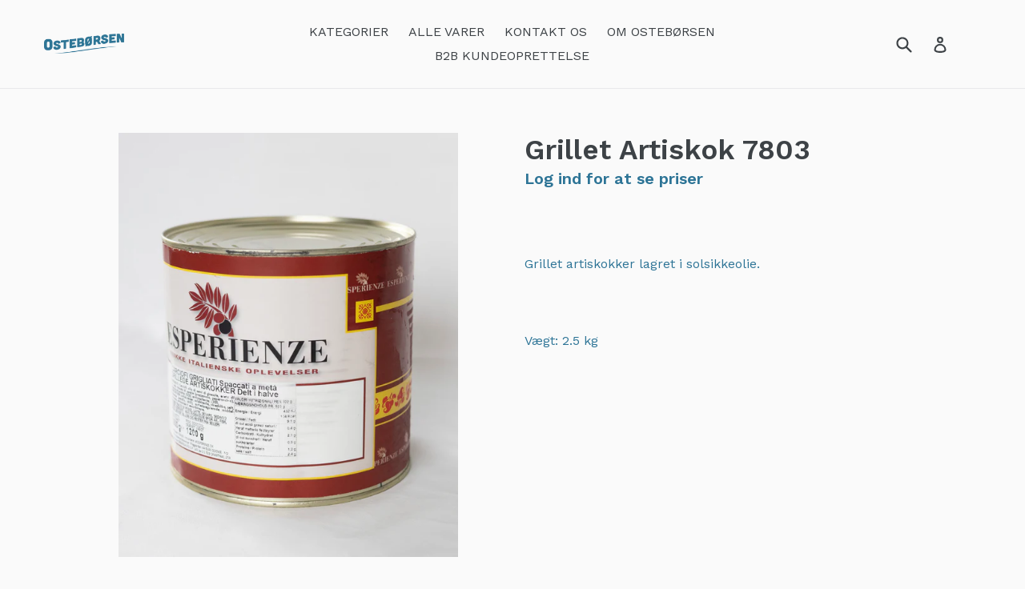

--- FILE ---
content_type: text/html; charset=utf-8
request_url: https://osteborsen-b2b.dk/products/grillet-artiskok
body_size: 13959
content:
<!doctype html>
<!--[if IE 9]> <html class="ie9 no-js" lang="da"> <![endif]-->
<!--[if (gt IE 9)|!(IE)]><!--> <html class="no-js" lang="da"> <!--<![endif]-->
<head>
  <meta charset="utf-8">
  <meta http-equiv="X-UA-Compatible" content="IE=edge,chrome=1">
  <meta name="viewport" content="width=device-width,initial-scale=1">
  <meta name="theme-color" content="#2d7496">
  <link rel="canonical" href="https://osteborsen-b2b.dk/products/grillet-artiskok">
  

  
  <title>
    Grillet Artiskok
    
    
    
      &ndash; osteborsen.b2b
    
  </title>

  
    <meta name="description" content="Grillet artiskokker lagret i solsikkeolie.">
  

  <!-- /snippets/social-meta-tags.liquid -->




<meta property="og:site_name" content="osteborsen.b2b">
<meta property="og:url" content="https://osteborsen-b2b.dk/products/grillet-artiskok">
<meta property="og:title" content="Grillet Artiskok">
<meta property="og:type" content="product">
<meta property="og:description" content="Grillet artiskokker lagret i solsikkeolie.">

  <meta property="og:price:amount" content="362,95">
  <meta property="og:price:currency" content="DKK">

<meta property="og:image" content="http://osteborsen-b2b.dk/cdn/shop/files/7803_1200x1200.jpg?v=1694779988">
<meta property="og:image:secure_url" content="https://osteborsen-b2b.dk/cdn/shop/files/7803_1200x1200.jpg?v=1694779988">


<meta name="twitter:card" content="summary_large_image">
<meta name="twitter:title" content="Grillet Artiskok">
<meta name="twitter:description" content="Grillet artiskokker lagret i solsikkeolie.">


  <link href="//osteborsen-b2b.dk/cdn/shop/t/2/assets/theme.scss.css?v=125016479394493441621709371806" rel="stylesheet" type="text/css" media="all" />
  <link href="//osteborsen-b2b.dk/cdn/shop/t/2/assets/custom.css?v=140577791470905754931709371809" rel="stylesheet" type="text/css" media="all" />
  

  <link href="//fonts.googleapis.com/css?family=Work+Sans:400,700" rel="stylesheet" type="text/css" media="all" />


  

    <link href="//fonts.googleapis.com/css?family=Work+Sans:600" rel="stylesheet" type="text/css" media="all" />
  



  <script>
    var theme = {
      strings: {
        addToCart: "Tilføj til kurv",
        soldOut: "Udsolgt",
        unavailable: "Ikke tilgængelig",
        showMore: "",
        showLess: "",
        addressError: "",
        addressNoResults: "",
        addressQueryLimit: "",
        authError: ""
      },
      moneyFormat: "{{amount_with_comma_separator}} kr"
    }

    document.documentElement.className = document.documentElement.className.replace('no-js', 'js');
  </script>

  <!--[if (lte IE 9) ]><script src="//osteborsen-b2b.dk/cdn/shop/t/2/assets/match-media.min.js?v=22265819453975888031674193326" type="text/javascript"></script><![endif]-->

  

  <!--[if (gt IE 9)|!(IE)]><!--><script src="//osteborsen-b2b.dk/cdn/shop/t/2/assets/lazysizes.js?v=68441465964607740661674193326" async="async"></script><!--<![endif]-->
  <!--[if lte IE 9]><script src="//osteborsen-b2b.dk/cdn/shop/t/2/assets/lazysizes.min.js?v=781"></script><![endif]-->

  <!--[if (gt IE 9)|!(IE)]><!--><script src="//osteborsen-b2b.dk/cdn/shop/t/2/assets/vendor.js?v=136118274122071307521674193326" defer="defer"></script><!--<![endif]-->
  <!--[if lte IE 9]><script src="//osteborsen-b2b.dk/cdn/shop/t/2/assets/vendor.js?v=136118274122071307521674193326"></script><![endif]-->

  <!--[if (gt IE 9)|!(IE)]><!--><script src="//osteborsen-b2b.dk/cdn/shop/t/2/assets/theme.js?v=136810016436450643991709371809" defer="defer"></script><!--<![endif]-->
  <!--[if lte IE 9]><script src="//osteborsen-b2b.dk/cdn/shop/t/2/assets/theme.js?v=136810016436450643991709371809"></script><![endif]-->

  <script>window.performance && window.performance.mark && window.performance.mark('shopify.content_for_header.start');</script><meta id="shopify-digital-wallet" name="shopify-digital-wallet" content="/1327235127/digital_wallets/dialog">
<link rel="alternate" type="application/json+oembed" href="https://osteborsen-b2b.dk/products/grillet-artiskok.oembed">
<script async="async" src="/checkouts/internal/preloads.js?locale=da-DK"></script>
<script id="shopify-features" type="application/json">{"accessToken":"5c0fc9565e9982972591844fdbede7aa","betas":["rich-media-storefront-analytics"],"domain":"osteborsen-b2b.dk","predictiveSearch":true,"shopId":1327235127,"locale":"da"}</script>
<script>var Shopify = Shopify || {};
Shopify.shop = "osteborsen-b2b.myshopify.com";
Shopify.locale = "da";
Shopify.currency = {"active":"DKK","rate":"1.0"};
Shopify.country = "DK";
Shopify.theme = {"name":"Debut -- WPD","id":122123223126,"schema_name":"Debut","schema_version":"2.3.0","theme_store_id":796,"role":"main"};
Shopify.theme.handle = "null";
Shopify.theme.style = {"id":null,"handle":null};
Shopify.cdnHost = "osteborsen-b2b.dk/cdn";
Shopify.routes = Shopify.routes || {};
Shopify.routes.root = "/";</script>
<script type="module">!function(o){(o.Shopify=o.Shopify||{}).modules=!0}(window);</script>
<script>!function(o){function n(){var o=[];function n(){o.push(Array.prototype.slice.apply(arguments))}return n.q=o,n}var t=o.Shopify=o.Shopify||{};t.loadFeatures=n(),t.autoloadFeatures=n()}(window);</script>
<script id="shop-js-analytics" type="application/json">{"pageType":"product"}</script>
<script defer="defer" async type="module" src="//osteborsen-b2b.dk/cdn/shopifycloud/shop-js/modules/v2/client.init-shop-cart-sync_ByjAFD2B.da.esm.js"></script>
<script defer="defer" async type="module" src="//osteborsen-b2b.dk/cdn/shopifycloud/shop-js/modules/v2/chunk.common_D-UimmQe.esm.js"></script>
<script defer="defer" async type="module" src="//osteborsen-b2b.dk/cdn/shopifycloud/shop-js/modules/v2/chunk.modal_C_zrfWbZ.esm.js"></script>
<script type="module">
  await import("//osteborsen-b2b.dk/cdn/shopifycloud/shop-js/modules/v2/client.init-shop-cart-sync_ByjAFD2B.da.esm.js");
await import("//osteborsen-b2b.dk/cdn/shopifycloud/shop-js/modules/v2/chunk.common_D-UimmQe.esm.js");
await import("//osteborsen-b2b.dk/cdn/shopifycloud/shop-js/modules/v2/chunk.modal_C_zrfWbZ.esm.js");

  window.Shopify.SignInWithShop?.initShopCartSync?.({"fedCMEnabled":true,"windoidEnabled":true});

</script>
<script>(function() {
  var isLoaded = false;
  function asyncLoad() {
    if (isLoaded) return;
    isLoaded = true;
    var urls = ["https:\/\/chimpstatic.com\/mcjs-connected\/js\/users\/cd92c25fbdaa6727d064e24b7\/b90daccb02a223940019ee5ed.js?shop=osteborsen-b2b.myshopify.com"];
    for (var i = 0; i < urls.length; i++) {
      var s = document.createElement('script');
      s.type = 'text/javascript';
      s.async = true;
      s.src = urls[i];
      var x = document.getElementsByTagName('script')[0];
      x.parentNode.insertBefore(s, x);
    }
  };
  if(window.attachEvent) {
    window.attachEvent('onload', asyncLoad);
  } else {
    window.addEventListener('load', asyncLoad, false);
  }
})();</script>
<script id="__st">var __st={"a":1327235127,"offset":3600,"reqid":"852c7e8d-eec4-47be-9299-38e71063a6f8-1769307023","pageurl":"osteborsen-b2b.dk\/products\/grillet-artiskok","u":"4cec13b26ee3","p":"product","rtyp":"product","rid":6840936890454};</script>
<script>window.ShopifyPaypalV4VisibilityTracking = true;</script>
<script id="captcha-bootstrap">!function(){'use strict';const t='contact',e='account',n='new_comment',o=[[t,t],['blogs',n],['comments',n],[t,'customer']],c=[[e,'customer_login'],[e,'guest_login'],[e,'recover_customer_password'],[e,'create_customer']],r=t=>t.map((([t,e])=>`form[action*='/${t}']:not([data-nocaptcha='true']) input[name='form_type'][value='${e}']`)).join(','),a=t=>()=>t?[...document.querySelectorAll(t)].map((t=>t.form)):[];function s(){const t=[...o],e=r(t);return a(e)}const i='password',u='form_key',d=['recaptcha-v3-token','g-recaptcha-response','h-captcha-response',i],f=()=>{try{return window.sessionStorage}catch{return}},m='__shopify_v',_=t=>t.elements[u];function p(t,e,n=!1){try{const o=window.sessionStorage,c=JSON.parse(o.getItem(e)),{data:r}=function(t){const{data:e,action:n}=t;return t[m]||n?{data:e,action:n}:{data:t,action:n}}(c);for(const[e,n]of Object.entries(r))t.elements[e]&&(t.elements[e].value=n);n&&o.removeItem(e)}catch(o){console.error('form repopulation failed',{error:o})}}const l='form_type',E='cptcha';function T(t){t.dataset[E]=!0}const w=window,h=w.document,L='Shopify',v='ce_forms',y='captcha';let A=!1;((t,e)=>{const n=(g='f06e6c50-85a8-45c8-87d0-21a2b65856fe',I='https://cdn.shopify.com/shopifycloud/storefront-forms-hcaptcha/ce_storefront_forms_captcha_hcaptcha.v1.5.2.iife.js',D={infoText:'Beskyttet af hCaptcha',privacyText:'Beskyttelse af persondata',termsText:'Vilkår'},(t,e,n)=>{const o=w[L][v],c=o.bindForm;if(c)return c(t,g,e,D).then(n);var r;o.q.push([[t,g,e,D],n]),r=I,A||(h.body.append(Object.assign(h.createElement('script'),{id:'captcha-provider',async:!0,src:r})),A=!0)});var g,I,D;w[L]=w[L]||{},w[L][v]=w[L][v]||{},w[L][v].q=[],w[L][y]=w[L][y]||{},w[L][y].protect=function(t,e){n(t,void 0,e),T(t)},Object.freeze(w[L][y]),function(t,e,n,w,h,L){const[v,y,A,g]=function(t,e,n){const i=e?o:[],u=t?c:[],d=[...i,...u],f=r(d),m=r(i),_=r(d.filter((([t,e])=>n.includes(e))));return[a(f),a(m),a(_),s()]}(w,h,L),I=t=>{const e=t.target;return e instanceof HTMLFormElement?e:e&&e.form},D=t=>v().includes(t);t.addEventListener('submit',(t=>{const e=I(t);if(!e)return;const n=D(e)&&!e.dataset.hcaptchaBound&&!e.dataset.recaptchaBound,o=_(e),c=g().includes(e)&&(!o||!o.value);(n||c)&&t.preventDefault(),c&&!n&&(function(t){try{if(!f())return;!function(t){const e=f();if(!e)return;const n=_(t);if(!n)return;const o=n.value;o&&e.removeItem(o)}(t);const e=Array.from(Array(32),(()=>Math.random().toString(36)[2])).join('');!function(t,e){_(t)||t.append(Object.assign(document.createElement('input'),{type:'hidden',name:u})),t.elements[u].value=e}(t,e),function(t,e){const n=f();if(!n)return;const o=[...t.querySelectorAll(`input[type='${i}']`)].map((({name:t})=>t)),c=[...d,...o],r={};for(const[a,s]of new FormData(t).entries())c.includes(a)||(r[a]=s);n.setItem(e,JSON.stringify({[m]:1,action:t.action,data:r}))}(t,e)}catch(e){console.error('failed to persist form',e)}}(e),e.submit())}));const S=(t,e)=>{t&&!t.dataset[E]&&(n(t,e.some((e=>e===t))),T(t))};for(const o of['focusin','change'])t.addEventListener(o,(t=>{const e=I(t);D(e)&&S(e,y())}));const B=e.get('form_key'),M=e.get(l),P=B&&M;t.addEventListener('DOMContentLoaded',(()=>{const t=y();if(P)for(const e of t)e.elements[l].value===M&&p(e,B);[...new Set([...A(),...v().filter((t=>'true'===t.dataset.shopifyCaptcha))])].forEach((e=>S(e,t)))}))}(h,new URLSearchParams(w.location.search),n,t,e,['guest_login'])})(!0,!0)}();</script>
<script integrity="sha256-4kQ18oKyAcykRKYeNunJcIwy7WH5gtpwJnB7kiuLZ1E=" data-source-attribution="shopify.loadfeatures" defer="defer" src="//osteborsen-b2b.dk/cdn/shopifycloud/storefront/assets/storefront/load_feature-a0a9edcb.js" crossorigin="anonymous"></script>
<script data-source-attribution="shopify.dynamic_checkout.dynamic.init">var Shopify=Shopify||{};Shopify.PaymentButton=Shopify.PaymentButton||{isStorefrontPortableWallets:!0,init:function(){window.Shopify.PaymentButton.init=function(){};var t=document.createElement("script");t.src="https://osteborsen-b2b.dk/cdn/shopifycloud/portable-wallets/latest/portable-wallets.da.js",t.type="module",document.head.appendChild(t)}};
</script>
<script data-source-attribution="shopify.dynamic_checkout.buyer_consent">
  function portableWalletsHideBuyerConsent(e){var t=document.getElementById("shopify-buyer-consent"),n=document.getElementById("shopify-subscription-policy-button");t&&n&&(t.classList.add("hidden"),t.setAttribute("aria-hidden","true"),n.removeEventListener("click",e))}function portableWalletsShowBuyerConsent(e){var t=document.getElementById("shopify-buyer-consent"),n=document.getElementById("shopify-subscription-policy-button");t&&n&&(t.classList.remove("hidden"),t.removeAttribute("aria-hidden"),n.addEventListener("click",e))}window.Shopify?.PaymentButton&&(window.Shopify.PaymentButton.hideBuyerConsent=portableWalletsHideBuyerConsent,window.Shopify.PaymentButton.showBuyerConsent=portableWalletsShowBuyerConsent);
</script>
<script data-source-attribution="shopify.dynamic_checkout.cart.bootstrap">document.addEventListener("DOMContentLoaded",(function(){function t(){return document.querySelector("shopify-accelerated-checkout-cart, shopify-accelerated-checkout")}if(t())Shopify.PaymentButton.init();else{new MutationObserver((function(e,n){t()&&(Shopify.PaymentButton.init(),n.disconnect())})).observe(document.body,{childList:!0,subtree:!0})}}));
</script>

<script>window.performance && window.performance.mark && window.performance.mark('shopify.content_for_header.end');</script>
<link href="https://monorail-edge.shopifysvc.com" rel="dns-prefetch">
<script>(function(){if ("sendBeacon" in navigator && "performance" in window) {try {var session_token_from_headers = performance.getEntriesByType('navigation')[0].serverTiming.find(x => x.name == '_s').description;} catch {var session_token_from_headers = undefined;}var session_cookie_matches = document.cookie.match(/_shopify_s=([^;]*)/);var session_token_from_cookie = session_cookie_matches && session_cookie_matches.length === 2 ? session_cookie_matches[1] : "";var session_token = session_token_from_headers || session_token_from_cookie || "";function handle_abandonment_event(e) {var entries = performance.getEntries().filter(function(entry) {return /monorail-edge.shopifysvc.com/.test(entry.name);});if (!window.abandonment_tracked && entries.length === 0) {window.abandonment_tracked = true;var currentMs = Date.now();var navigation_start = performance.timing.navigationStart;var payload = {shop_id: 1327235127,url: window.location.href,navigation_start,duration: currentMs - navigation_start,session_token,page_type: "product"};window.navigator.sendBeacon("https://monorail-edge.shopifysvc.com/v1/produce", JSON.stringify({schema_id: "online_store_buyer_site_abandonment/1.1",payload: payload,metadata: {event_created_at_ms: currentMs,event_sent_at_ms: currentMs}}));}}window.addEventListener('pagehide', handle_abandonment_event);}}());</script>
<script id="web-pixels-manager-setup">(function e(e,d,r,n,o){if(void 0===o&&(o={}),!Boolean(null===(a=null===(i=window.Shopify)||void 0===i?void 0:i.analytics)||void 0===a?void 0:a.replayQueue)){var i,a;window.Shopify=window.Shopify||{};var t=window.Shopify;t.analytics=t.analytics||{};var s=t.analytics;s.replayQueue=[],s.publish=function(e,d,r){return s.replayQueue.push([e,d,r]),!0};try{self.performance.mark("wpm:start")}catch(e){}var l=function(){var e={modern:/Edge?\/(1{2}[4-9]|1[2-9]\d|[2-9]\d{2}|\d{4,})\.\d+(\.\d+|)|Firefox\/(1{2}[4-9]|1[2-9]\d|[2-9]\d{2}|\d{4,})\.\d+(\.\d+|)|Chrom(ium|e)\/(9{2}|\d{3,})\.\d+(\.\d+|)|(Maci|X1{2}).+ Version\/(15\.\d+|(1[6-9]|[2-9]\d|\d{3,})\.\d+)([,.]\d+|)( \(\w+\)|)( Mobile\/\w+|) Safari\/|Chrome.+OPR\/(9{2}|\d{3,})\.\d+\.\d+|(CPU[ +]OS|iPhone[ +]OS|CPU[ +]iPhone|CPU IPhone OS|CPU iPad OS)[ +]+(15[._]\d+|(1[6-9]|[2-9]\d|\d{3,})[._]\d+)([._]\d+|)|Android:?[ /-](13[3-9]|1[4-9]\d|[2-9]\d{2}|\d{4,})(\.\d+|)(\.\d+|)|Android.+Firefox\/(13[5-9]|1[4-9]\d|[2-9]\d{2}|\d{4,})\.\d+(\.\d+|)|Android.+Chrom(ium|e)\/(13[3-9]|1[4-9]\d|[2-9]\d{2}|\d{4,})\.\d+(\.\d+|)|SamsungBrowser\/([2-9]\d|\d{3,})\.\d+/,legacy:/Edge?\/(1[6-9]|[2-9]\d|\d{3,})\.\d+(\.\d+|)|Firefox\/(5[4-9]|[6-9]\d|\d{3,})\.\d+(\.\d+|)|Chrom(ium|e)\/(5[1-9]|[6-9]\d|\d{3,})\.\d+(\.\d+|)([\d.]+$|.*Safari\/(?![\d.]+ Edge\/[\d.]+$))|(Maci|X1{2}).+ Version\/(10\.\d+|(1[1-9]|[2-9]\d|\d{3,})\.\d+)([,.]\d+|)( \(\w+\)|)( Mobile\/\w+|) Safari\/|Chrome.+OPR\/(3[89]|[4-9]\d|\d{3,})\.\d+\.\d+|(CPU[ +]OS|iPhone[ +]OS|CPU[ +]iPhone|CPU IPhone OS|CPU iPad OS)[ +]+(10[._]\d+|(1[1-9]|[2-9]\d|\d{3,})[._]\d+)([._]\d+|)|Android:?[ /-](13[3-9]|1[4-9]\d|[2-9]\d{2}|\d{4,})(\.\d+|)(\.\d+|)|Mobile Safari.+OPR\/([89]\d|\d{3,})\.\d+\.\d+|Android.+Firefox\/(13[5-9]|1[4-9]\d|[2-9]\d{2}|\d{4,})\.\d+(\.\d+|)|Android.+Chrom(ium|e)\/(13[3-9]|1[4-9]\d|[2-9]\d{2}|\d{4,})\.\d+(\.\d+|)|Android.+(UC? ?Browser|UCWEB|U3)[ /]?(15\.([5-9]|\d{2,})|(1[6-9]|[2-9]\d|\d{3,})\.\d+)\.\d+|SamsungBrowser\/(5\.\d+|([6-9]|\d{2,})\.\d+)|Android.+MQ{2}Browser\/(14(\.(9|\d{2,})|)|(1[5-9]|[2-9]\d|\d{3,})(\.\d+|))(\.\d+|)|K[Aa][Ii]OS\/(3\.\d+|([4-9]|\d{2,})\.\d+)(\.\d+|)/},d=e.modern,r=e.legacy,n=navigator.userAgent;return n.match(d)?"modern":n.match(r)?"legacy":"unknown"}(),u="modern"===l?"modern":"legacy",c=(null!=n?n:{modern:"",legacy:""})[u],f=function(e){return[e.baseUrl,"/wpm","/b",e.hashVersion,"modern"===e.buildTarget?"m":"l",".js"].join("")}({baseUrl:d,hashVersion:r,buildTarget:u}),m=function(e){var d=e.version,r=e.bundleTarget,n=e.surface,o=e.pageUrl,i=e.monorailEndpoint;return{emit:function(e){var a=e.status,t=e.errorMsg,s=(new Date).getTime(),l=JSON.stringify({metadata:{event_sent_at_ms:s},events:[{schema_id:"web_pixels_manager_load/3.1",payload:{version:d,bundle_target:r,page_url:o,status:a,surface:n,error_msg:t},metadata:{event_created_at_ms:s}}]});if(!i)return console&&console.warn&&console.warn("[Web Pixels Manager] No Monorail endpoint provided, skipping logging."),!1;try{return self.navigator.sendBeacon.bind(self.navigator)(i,l)}catch(e){}var u=new XMLHttpRequest;try{return u.open("POST",i,!0),u.setRequestHeader("Content-Type","text/plain"),u.send(l),!0}catch(e){return console&&console.warn&&console.warn("[Web Pixels Manager] Got an unhandled error while logging to Monorail."),!1}}}}({version:r,bundleTarget:l,surface:e.surface,pageUrl:self.location.href,monorailEndpoint:e.monorailEndpoint});try{o.browserTarget=l,function(e){var d=e.src,r=e.async,n=void 0===r||r,o=e.onload,i=e.onerror,a=e.sri,t=e.scriptDataAttributes,s=void 0===t?{}:t,l=document.createElement("script"),u=document.querySelector("head"),c=document.querySelector("body");if(l.async=n,l.src=d,a&&(l.integrity=a,l.crossOrigin="anonymous"),s)for(var f in s)if(Object.prototype.hasOwnProperty.call(s,f))try{l.dataset[f]=s[f]}catch(e){}if(o&&l.addEventListener("load",o),i&&l.addEventListener("error",i),u)u.appendChild(l);else{if(!c)throw new Error("Did not find a head or body element to append the script");c.appendChild(l)}}({src:f,async:!0,onload:function(){if(!function(){var e,d;return Boolean(null===(d=null===(e=window.Shopify)||void 0===e?void 0:e.analytics)||void 0===d?void 0:d.initialized)}()){var d=window.webPixelsManager.init(e)||void 0;if(d){var r=window.Shopify.analytics;r.replayQueue.forEach((function(e){var r=e[0],n=e[1],o=e[2];d.publishCustomEvent(r,n,o)})),r.replayQueue=[],r.publish=d.publishCustomEvent,r.visitor=d.visitor,r.initialized=!0}}},onerror:function(){return m.emit({status:"failed",errorMsg:"".concat(f," has failed to load")})},sri:function(e){var d=/^sha384-[A-Za-z0-9+/=]+$/;return"string"==typeof e&&d.test(e)}(c)?c:"",scriptDataAttributes:o}),m.emit({status:"loading"})}catch(e){m.emit({status:"failed",errorMsg:(null==e?void 0:e.message)||"Unknown error"})}}})({shopId: 1327235127,storefrontBaseUrl: "https://osteborsen-b2b.dk",extensionsBaseUrl: "https://extensions.shopifycdn.com/cdn/shopifycloud/web-pixels-manager",monorailEndpoint: "https://monorail-edge.shopifysvc.com/unstable/produce_batch",surface: "storefront-renderer",enabledBetaFlags: ["2dca8a86"],webPixelsConfigList: [{"id":"shopify-app-pixel","configuration":"{}","eventPayloadVersion":"v1","runtimeContext":"STRICT","scriptVersion":"0450","apiClientId":"shopify-pixel","type":"APP","privacyPurposes":["ANALYTICS","MARKETING"]},{"id":"shopify-custom-pixel","eventPayloadVersion":"v1","runtimeContext":"LAX","scriptVersion":"0450","apiClientId":"shopify-pixel","type":"CUSTOM","privacyPurposes":["ANALYTICS","MARKETING"]}],isMerchantRequest: false,initData: {"shop":{"name":"osteborsen.b2b","paymentSettings":{"currencyCode":"DKK"},"myshopifyDomain":"osteborsen-b2b.myshopify.com","countryCode":"DK","storefrontUrl":"https:\/\/osteborsen-b2b.dk"},"customer":null,"cart":null,"checkout":null,"productVariants":[{"price":{"amount":362.95,"currencyCode":"DKK"},"product":{"title":"Grillet Artiskok","vendor":"osteborsen.b2b","id":"6840936890454","untranslatedTitle":"Grillet Artiskok","url":"\/products\/grillet-artiskok","type":"Grøntsager på ds el glas"},"id":"40151187030102","image":{"src":"\/\/osteborsen-b2b.dk\/cdn\/shop\/files\/7803.jpg?v=1694779988"},"sku":"7803","title":"Default Title","untranslatedTitle":"Default Title"}],"purchasingCompany":null},},"https://osteborsen-b2b.dk/cdn","fcfee988w5aeb613cpc8e4bc33m6693e112",{"modern":"","legacy":""},{"shopId":"1327235127","storefrontBaseUrl":"https:\/\/osteborsen-b2b.dk","extensionBaseUrl":"https:\/\/extensions.shopifycdn.com\/cdn\/shopifycloud\/web-pixels-manager","surface":"storefront-renderer","enabledBetaFlags":"[\"2dca8a86\"]","isMerchantRequest":"false","hashVersion":"fcfee988w5aeb613cpc8e4bc33m6693e112","publish":"custom","events":"[[\"page_viewed\",{}],[\"product_viewed\",{\"productVariant\":{\"price\":{\"amount\":362.95,\"currencyCode\":\"DKK\"},\"product\":{\"title\":\"Grillet Artiskok\",\"vendor\":\"osteborsen.b2b\",\"id\":\"6840936890454\",\"untranslatedTitle\":\"Grillet Artiskok\",\"url\":\"\/products\/grillet-artiskok\",\"type\":\"Grøntsager på ds el glas\"},\"id\":\"40151187030102\",\"image\":{\"src\":\"\/\/osteborsen-b2b.dk\/cdn\/shop\/files\/7803.jpg?v=1694779988\"},\"sku\":\"7803\",\"title\":\"Default Title\",\"untranslatedTitle\":\"Default Title\"}}]]"});</script><script>
  window.ShopifyAnalytics = window.ShopifyAnalytics || {};
  window.ShopifyAnalytics.meta = window.ShopifyAnalytics.meta || {};
  window.ShopifyAnalytics.meta.currency = 'DKK';
  var meta = {"product":{"id":6840936890454,"gid":"gid:\/\/shopify\/Product\/6840936890454","vendor":"osteborsen.b2b","type":"Grøntsager på ds el glas","handle":"grillet-artiskok","variants":[{"id":40151187030102,"price":36295,"name":"Grillet Artiskok","public_title":null,"sku":"7803"}],"remote":false},"page":{"pageType":"product","resourceType":"product","resourceId":6840936890454,"requestId":"852c7e8d-eec4-47be-9299-38e71063a6f8-1769307023"}};
  for (var attr in meta) {
    window.ShopifyAnalytics.meta[attr] = meta[attr];
  }
</script>
<script class="analytics">
  (function () {
    var customDocumentWrite = function(content) {
      var jquery = null;

      if (window.jQuery) {
        jquery = window.jQuery;
      } else if (window.Checkout && window.Checkout.$) {
        jquery = window.Checkout.$;
      }

      if (jquery) {
        jquery('body').append(content);
      }
    };

    var hasLoggedConversion = function(token) {
      if (token) {
        return document.cookie.indexOf('loggedConversion=' + token) !== -1;
      }
      return false;
    }

    var setCookieIfConversion = function(token) {
      if (token) {
        var twoMonthsFromNow = new Date(Date.now());
        twoMonthsFromNow.setMonth(twoMonthsFromNow.getMonth() + 2);

        document.cookie = 'loggedConversion=' + token + '; expires=' + twoMonthsFromNow;
      }
    }

    var trekkie = window.ShopifyAnalytics.lib = window.trekkie = window.trekkie || [];
    if (trekkie.integrations) {
      return;
    }
    trekkie.methods = [
      'identify',
      'page',
      'ready',
      'track',
      'trackForm',
      'trackLink'
    ];
    trekkie.factory = function(method) {
      return function() {
        var args = Array.prototype.slice.call(arguments);
        args.unshift(method);
        trekkie.push(args);
        return trekkie;
      };
    };
    for (var i = 0; i < trekkie.methods.length; i++) {
      var key = trekkie.methods[i];
      trekkie[key] = trekkie.factory(key);
    }
    trekkie.load = function(config) {
      trekkie.config = config || {};
      trekkie.config.initialDocumentCookie = document.cookie;
      var first = document.getElementsByTagName('script')[0];
      var script = document.createElement('script');
      script.type = 'text/javascript';
      script.onerror = function(e) {
        var scriptFallback = document.createElement('script');
        scriptFallback.type = 'text/javascript';
        scriptFallback.onerror = function(error) {
                var Monorail = {
      produce: function produce(monorailDomain, schemaId, payload) {
        var currentMs = new Date().getTime();
        var event = {
          schema_id: schemaId,
          payload: payload,
          metadata: {
            event_created_at_ms: currentMs,
            event_sent_at_ms: currentMs
          }
        };
        return Monorail.sendRequest("https://" + monorailDomain + "/v1/produce", JSON.stringify(event));
      },
      sendRequest: function sendRequest(endpointUrl, payload) {
        // Try the sendBeacon API
        if (window && window.navigator && typeof window.navigator.sendBeacon === 'function' && typeof window.Blob === 'function' && !Monorail.isIos12()) {
          var blobData = new window.Blob([payload], {
            type: 'text/plain'
          });

          if (window.navigator.sendBeacon(endpointUrl, blobData)) {
            return true;
          } // sendBeacon was not successful

        } // XHR beacon

        var xhr = new XMLHttpRequest();

        try {
          xhr.open('POST', endpointUrl);
          xhr.setRequestHeader('Content-Type', 'text/plain');
          xhr.send(payload);
        } catch (e) {
          console.log(e);
        }

        return false;
      },
      isIos12: function isIos12() {
        return window.navigator.userAgent.lastIndexOf('iPhone; CPU iPhone OS 12_') !== -1 || window.navigator.userAgent.lastIndexOf('iPad; CPU OS 12_') !== -1;
      }
    };
    Monorail.produce('monorail-edge.shopifysvc.com',
      'trekkie_storefront_load_errors/1.1',
      {shop_id: 1327235127,
      theme_id: 122123223126,
      app_name: "storefront",
      context_url: window.location.href,
      source_url: "//osteborsen-b2b.dk/cdn/s/trekkie.storefront.8d95595f799fbf7e1d32231b9a28fd43b70c67d3.min.js"});

        };
        scriptFallback.async = true;
        scriptFallback.src = '//osteborsen-b2b.dk/cdn/s/trekkie.storefront.8d95595f799fbf7e1d32231b9a28fd43b70c67d3.min.js';
        first.parentNode.insertBefore(scriptFallback, first);
      };
      script.async = true;
      script.src = '//osteborsen-b2b.dk/cdn/s/trekkie.storefront.8d95595f799fbf7e1d32231b9a28fd43b70c67d3.min.js';
      first.parentNode.insertBefore(script, first);
    };
    trekkie.load(
      {"Trekkie":{"appName":"storefront","development":false,"defaultAttributes":{"shopId":1327235127,"isMerchantRequest":null,"themeId":122123223126,"themeCityHash":"7068837252950837726","contentLanguage":"da","currency":"DKK","eventMetadataId":"df8bc2c9-4b78-4867-a699-82c83c368b85"},"isServerSideCookieWritingEnabled":true,"monorailRegion":"shop_domain","enabledBetaFlags":["65f19447"]},"Session Attribution":{},"S2S":{"facebookCapiEnabled":false,"source":"trekkie-storefront-renderer","apiClientId":580111}}
    );

    var loaded = false;
    trekkie.ready(function() {
      if (loaded) return;
      loaded = true;

      window.ShopifyAnalytics.lib = window.trekkie;

      var originalDocumentWrite = document.write;
      document.write = customDocumentWrite;
      try { window.ShopifyAnalytics.merchantGoogleAnalytics.call(this); } catch(error) {};
      document.write = originalDocumentWrite;

      window.ShopifyAnalytics.lib.page(null,{"pageType":"product","resourceType":"product","resourceId":6840936890454,"requestId":"852c7e8d-eec4-47be-9299-38e71063a6f8-1769307023","shopifyEmitted":true});

      var match = window.location.pathname.match(/checkouts\/(.+)\/(thank_you|post_purchase)/)
      var token = match? match[1]: undefined;
      if (!hasLoggedConversion(token)) {
        setCookieIfConversion(token);
        window.ShopifyAnalytics.lib.track("Viewed Product",{"currency":"DKK","variantId":40151187030102,"productId":6840936890454,"productGid":"gid:\/\/shopify\/Product\/6840936890454","name":"Grillet Artiskok","price":"362.95","sku":"7803","brand":"osteborsen.b2b","variant":null,"category":"Grøntsager på ds el glas","nonInteraction":true,"remote":false},undefined,undefined,{"shopifyEmitted":true});
      window.ShopifyAnalytics.lib.track("monorail:\/\/trekkie_storefront_viewed_product\/1.1",{"currency":"DKK","variantId":40151187030102,"productId":6840936890454,"productGid":"gid:\/\/shopify\/Product\/6840936890454","name":"Grillet Artiskok","price":"362.95","sku":"7803","brand":"osteborsen.b2b","variant":null,"category":"Grøntsager på ds el glas","nonInteraction":true,"remote":false,"referer":"https:\/\/osteborsen-b2b.dk\/products\/grillet-artiskok"});
      }
    });


        var eventsListenerScript = document.createElement('script');
        eventsListenerScript.async = true;
        eventsListenerScript.src = "//osteborsen-b2b.dk/cdn/shopifycloud/storefront/assets/shop_events_listener-3da45d37.js";
        document.getElementsByTagName('head')[0].appendChild(eventsListenerScript);

})();</script>
<script
  defer
  src="https://osteborsen-b2b.dk/cdn/shopifycloud/perf-kit/shopify-perf-kit-3.0.4.min.js"
  data-application="storefront-renderer"
  data-shop-id="1327235127"
  data-render-region="gcp-us-east1"
  data-page-type="product"
  data-theme-instance-id="122123223126"
  data-theme-name="Debut"
  data-theme-version="2.3.0"
  data-monorail-region="shop_domain"
  data-resource-timing-sampling-rate="10"
  data-shs="true"
  data-shs-beacon="true"
  data-shs-export-with-fetch="true"
  data-shs-logs-sample-rate="1"
  data-shs-beacon-endpoint="https://osteborsen-b2b.dk/api/collect"
></script>
</head>


<body class="template-product">

  <a class="in-page-link visually-hidden skip-link" href="#MainContent">Hop til indhold</a>

  <div id="SearchDrawer" class="search-bar drawer drawer--top" role="dialog" aria-modal="true" aria-label="">
    <div class="search-bar__table">
      <div class="search-bar__table-cell search-bar__form-wrapper">
        <form class="search search-bar__form" action="/search" method="get" role="search">
          <button class="search-bar__submit search__submit btn--link" type="submit">
            <svg aria-hidden="true" focusable="false" role="presentation" class="icon icon-search" viewBox="0 0 37 40"><path d="M35.6 36l-9.8-9.8c4.1-5.4 3.6-13.2-1.3-18.1-5.4-5.4-14.2-5.4-19.7 0-5.4 5.4-5.4 14.2 0 19.7 2.6 2.6 6.1 4.1 9.8 4.1 3 0 5.9-1 8.3-2.8l9.8 9.8c.4.4.9.6 1.4.6s1-.2 1.4-.6c.9-.9.9-2.1.1-2.9zm-20.9-8.2c-2.6 0-5.1-1-7-2.9-3.9-3.9-3.9-10.1 0-14C9.6 9 12.2 8 14.7 8s5.1 1 7 2.9c3.9 3.9 3.9 10.1 0 14-1.9 1.9-4.4 2.9-7 2.9z"/></svg>
            <span class="icon__fallback-text"></span>
          </button>
          <input class="search__input search-bar__input" type="search" name="q" value="" placeholder="" aria-label="">
        </form>
      </div>
      <div class="search-bar__table-cell text-right">
        <button type="button" class="btn--link search-bar__close js-drawer-close">
          <svg aria-hidden="true" focusable="false" role="presentation" class="icon icon-close" viewBox="0 0 37 40"><path d="M21.3 23l11-11c.8-.8.8-2 0-2.8-.8-.8-2-.8-2.8 0l-11 11-11-11c-.8-.8-2-.8-2.8 0-.8.8-.8 2 0 2.8l11 11-11 11c-.8.8-.8 2 0 2.8.4.4.9.6 1.4.6s1-.2 1.4-.6l11-11 11 11c.4.4.9.6 1.4.6s1-.2 1.4-.6c.8-.8.8-2 0-2.8l-11-11z"/></svg>
          <span class="icon__fallback-text"></span>
        </button>
      </div>
    </div>
  </div>

  <div id="shopify-section-header" class="shopify-section">

<div data-section-id="header" data-section-type="header-section">
  <nav class="mobile-nav-wrapper medium-up--hide" role="navigation">
  <ul id="MobileNav" class="mobile-nav">
    
<li class="mobile-nav__item border-bottom">
        
          <a href="/collections" class="mobile-nav__link">
            KATEGORIER
          </a>
        
      </li>
    
<li class="mobile-nav__item border-bottom">
        
          <a href="https://osteborsen-b2b.dk/collections/all" class="mobile-nav__link">
            ALLE VARER
          </a>
        
      </li>
    
<li class="mobile-nav__item border-bottom">
        
          <a href="/pages/kontakt" class="mobile-nav__link">
            KONTAKT OS
          </a>
        
      </li>
    
<li class="mobile-nav__item border-bottom">
        
          <a href="/pages/om-osteborsen" class="mobile-nav__link">
            OM OSTEBØRSEN
          </a>
        
      </li>
    
<li class="mobile-nav__item">
        
          <a href="https://osteborsen-b2b.myshopify.com/apps/wpdapp" class="mobile-nav__link">
            B2B KUNDEOPRETTELSE
          </a>
        
      </li>
    
  </ul>
</nav>

  

  <header class="site-header border-bottom logo--left" role="banner">
    <div class="grid grid--no-gutters grid--table">
      

      

      <div class="grid__item small--one-half medium-up--one-quarter logo-align--left">
        
        
          <div class="h2 site-header__logo">
        
          
<a href="/" class="site-header__logo-image">
              
              <img class="lazyload js"
                   src="//osteborsen-b2b.dk/cdn/shop/files/Logo_300x300.png?v=1613683496"
                   data-src="//osteborsen-b2b.dk/cdn/shop/files/Logo_{width}x.png?v=1613683496"
                   data-widths="[180, 360, 540, 720, 900, 1080, 1296, 1512, 1728, 2048]"
                   data-aspectratio="4.012062726176116"
                   data-sizes="auto"
                   alt="osteborsen.b2b"
                   style="max-width: 100px">
              <noscript>
                
                <img src="//osteborsen-b2b.dk/cdn/shop/files/Logo_100x.png?v=1613683496"
                     srcset="//osteborsen-b2b.dk/cdn/shop/files/Logo_100x.png?v=1613683496 1x, //osteborsen-b2b.dk/cdn/shop/files/Logo_100x@2x.png?v=1613683496 2x"
                     alt="osteborsen.b2b"
                     style="max-width: 100px;">
              </noscript>
            </a>
          
        
          </div>
        
      </div>

      
        <nav class="grid__item medium-up--one-half small--hide" id="AccessibleNav" role="navigation">
          <ul class="site-nav list--inline " id="SiteNav">
  



    
      <li>
        <a href="/collections" class="site-nav__link site-nav__link--main">KATEGORIER</a>
      </li>
    
  



    
      <li>
        <a href="https://osteborsen-b2b.dk/collections/all" class="site-nav__link site-nav__link--main">ALLE VARER</a>
      </li>
    
  



    
      <li>
        <a href="/pages/kontakt" class="site-nav__link site-nav__link--main">KONTAKT OS</a>
      </li>
    
  



    
      <li>
        <a href="/pages/om-osteborsen" class="site-nav__link site-nav__link--main">OM OSTEBØRSEN</a>
      </li>
    
  



    
      <li>
        <a href="https://osteborsen-b2b.myshopify.com/apps/wpdapp" class="site-nav__link site-nav__link--main">B2B KUNDEOPRETTELSE</a>
      </li>
    
  
</ul>

        </nav>
      

      <div class="grid__item small--one-half medium-up--one-quarter text-right site-header__icons site-header__icons--plus">
        <div class="site-header__icons-wrapper">
          
            <div class="site-header__search small--hide">
              <form action="/search" method="get" class="search-header search" role="search">
  <input class="search-header__input search__input"
    type="search"
    name="q"
    placeholder=""
    aria-label="">
  <button class="search-header__submit search__submit btn--link" type="submit">
    <svg aria-hidden="true" focusable="false" role="presentation" class="icon icon-search" viewBox="0 0 37 40"><path d="M35.6 36l-9.8-9.8c4.1-5.4 3.6-13.2-1.3-18.1-5.4-5.4-14.2-5.4-19.7 0-5.4 5.4-5.4 14.2 0 19.7 2.6 2.6 6.1 4.1 9.8 4.1 3 0 5.9-1 8.3-2.8l9.8 9.8c.4.4.9.6 1.4.6s1-.2 1.4-.6c.9-.9.9-2.1.1-2.9zm-20.9-8.2c-2.6 0-5.1-1-7-2.9-3.9-3.9-3.9-10.1 0-14C9.6 9 12.2 8 14.7 8s5.1 1 7 2.9c3.9 3.9 3.9 10.1 0 14-1.9 1.9-4.4 2.9-7 2.9z"/></svg>
    <span class="icon__fallback-text"></span>
  </button>
</form>

            </div>
          

          <button type="button" class="btn--link site-header__search-toggle js-drawer-open-top medium-up--hide">
            <svg aria-hidden="true" focusable="false" role="presentation" class="icon icon-search" viewBox="0 0 37 40"><path d="M35.6 36l-9.8-9.8c4.1-5.4 3.6-13.2-1.3-18.1-5.4-5.4-14.2-5.4-19.7 0-5.4 5.4-5.4 14.2 0 19.7 2.6 2.6 6.1 4.1 9.8 4.1 3 0 5.9-1 8.3-2.8l9.8 9.8c.4.4.9.6 1.4.6s1-.2 1.4-.6c.9-.9.9-2.1.1-2.9zm-20.9-8.2c-2.6 0-5.1-1-7-2.9-3.9-3.9-3.9-10.1 0-14C9.6 9 12.2 8 14.7 8s5.1 1 7 2.9c3.9 3.9 3.9 10.1 0 14-1.9 1.9-4.4 2.9-7 2.9z"/></svg>
            <span class="icon__fallback-text">Søg</span>
          </button>

          
            
              <a href="/account/login" class="site-header__account">
                <svg aria-hidden="true" focusable="false" role="presentation" class="icon icon-login" viewBox="0 0 28.33 37.68"><path d="M14.17 14.9a7.45 7.45 0 1 0-7.5-7.45 7.46 7.46 0 0 0 7.5 7.45zm0-10.91a3.45 3.45 0 1 1-3.5 3.46A3.46 3.46 0 0 1 14.17 4zM14.17 16.47A14.18 14.18 0 0 0 0 30.68c0 1.41.66 4 5.11 5.66a27.17 27.17 0 0 0 9.06 1.34c6.54 0 14.17-1.84 14.17-7a14.18 14.18 0 0 0-14.17-14.21zm0 17.21c-6.3 0-10.17-1.77-10.17-3a10.17 10.17 0 1 1 20.33 0c.01 1.23-3.86 3-10.16 3z"/></svg>
                <span class="icon__fallback-text"></span>
              </a>
            
          
           <!-- If customer is not logged in -->
          

          
            <button type="button" class="btn--link site-header__menu js-mobile-nav-toggle mobile-nav--open">
              <svg aria-hidden="true" focusable="false" role="presentation" class="icon icon-hamburger" viewBox="0 0 37 40"><path d="M33.5 25h-30c-1.1 0-2-.9-2-2s.9-2 2-2h30c1.1 0 2 .9 2 2s-.9 2-2 2zm0-11.5h-30c-1.1 0-2-.9-2-2s.9-2 2-2h30c1.1 0 2 .9 2 2s-.9 2-2 2zm0 23h-30c-1.1 0-2-.9-2-2s.9-2 2-2h30c1.1 0 2 .9 2 2s-.9 2-2 2z"/></svg>
              <svg aria-hidden="true" focusable="false" role="presentation" class="icon icon-close" viewBox="0 0 37 40"><path d="M21.3 23l11-11c.8-.8.8-2 0-2.8-.8-.8-2-.8-2.8 0l-11 11-11-11c-.8-.8-2-.8-2.8 0-.8.8-.8 2 0 2.8l11 11-11 11c-.8.8-.8 2 0 2.8.4.4.9.6 1.4.6s1-.2 1.4-.6l11-11 11 11c.4.4.9.6 1.4.6s1-.2 1.4-.6c.8-.8.8-2 0-2.8l-11-11z"/></svg>
              <span class="icon__fallback-text">Udvid/træk sammen</span>
            </button>
          
        </div>

      </div>
    </div>
  </header>

  
</div>



<script type="application/ld+json">
{
  "@context": "http://schema.org",
  "@type": "Organization",
  "name": "osteborsen.b2b",
  
    
    "logo": "https://osteborsen-b2b.dk/cdn/shop/files/Logo_3326x.png?v=1613683496",
  
  "sameAs": [
    "",
    "https://www.facebook.com/osteborsen/",
    "",
    "https://www.instagram.com/osteborsen/",
    "",
    "",
    "",
    ""
  ],
  "url": "https://osteborsen-b2b.dk"
}
</script>


</div>


  <div class="page-container" id="PageContainer">




    <main class="main-content" id="MainContent" role="main">






<div id="shopify-section-product-template" class="shopify-section">
































  
  
  
 

  
  
  

  
  
  
<div class="product-template__container page-width" id="ProductSection-product-template" data-section-id="product-template" data-section-type="product" data-enable-history-state="true">
  


  <div class="grid product-single">
    <div class="grid__item product-single__photos medium-up--one-half">
        
        
        
        
<style>
  
  
  @media screen and (min-width: 750px) { 
    #FeaturedImage-product-template-50451829784914 {
      max-width: 424.0px;
      max-height: 530px;
    }
    #FeaturedImageZoom-product-template-50451829784914-wrapper {
      max-width: 424.0px;
      max-height: 530px;
    }
   } 
  
  
    
    @media screen and (max-width: 749px) {
      #FeaturedImage-product-template-50451829784914 {
        max-width: 600.0px;
        max-height: 750px;
      }
      #FeaturedImageZoom-product-template-50451829784914-wrapper {
        max-width: 600.0px;
      }
    }
  
</style>


        <div id="FeaturedImageZoom-product-template-50451829784914-wrapper" class="product-single__photo-wrapper js">
          <div id="FeaturedImageZoom-product-template-50451829784914" style="padding-top:125.0%;" class="product-single__photo js-zoom-enabled" data-image-id="50451829784914" data-zoom="//osteborsen-b2b.dk/cdn/shop/files/7803_1024x1024@2x.jpg?v=1694779988">
            <img id="FeaturedImage-product-template-50451829784914"
                 class="feature-row__image product-featured-img lazyload"
                 src="//osteborsen-b2b.dk/cdn/shop/files/7803_300x300.jpg?v=1694779988"
                 data-src="//osteborsen-b2b.dk/cdn/shop/files/7803_{width}x.jpg?v=1694779988"
                 data-widths="[180, 360, 540, 720, 900, 1080, 1296, 1512, 1728, 2048]"
                 data-aspectratio="0.8"
                 data-sizes="auto"
                 alt="Grillet Artiskok">
          </div>
        </div>
      

      <noscript>
        
        <img src="//osteborsen-b2b.dk/cdn/shop/files/7803_530x@2x.jpg?v=1694779988" alt="Grillet Artiskok" id="FeaturedImage-product-template" class="product-featured-img" style="max-width: 530px;">
      </noscript>

      
    </div>

    <div class="grid__item medium-up--one-half">
      <div class="product-single__meta">

        <h1 class="product-single__title">Grillet Artiskok
        
        
        <span class="variant-sku">7803</span>
        </h1>

        

        <div>
          <p class="product-single__price product-single__price-product-template">
               <!-- If customer is not logged in -->
              Log ind for at se priser
            
          </p>

          

          <form method="post" action="/cart/add" id="product_form_6840936890454" accept-charset="UTF-8" class="product-form product-form-product-template
" enctype="multipart/form-data" novalidate="novalidate" data-product-form=""><input type="hidden" name="form_type" value="product" /><input type="hidden" name="utf8" value="✓" />
            

            <select name="id" id="ProductSelect-product-template" class="product-form__variants no-js">
              
                
                  <option  selected="selected"  value="40151187030102">
                    Default Title
                  </option>
                
              
            </select>
             <!-- If customer is not logged in -->
              <p></p>
              
              <div class="product-form__error-message-wrapper product-form__error-message-wrapper--hidden"
                data-error-message-wrapper
                role="alert"
              >
                <span class="product-form__error-message" data-error-message></span>
              </div>
          <div>
    <b></b>
    <div class-data='' id='wcp_vd_table' style ='margin-top :20px;'></div>
    </div><input type="hidden" name="product-id" value="6840936890454" /><input type="hidden" name="section-id" value="product-template" /></form></div>

        <div class="product-single__description rte">
          Grillet artiskokker lagret i solsikkeolie.<br><br><br><br>
          
            <span class="custom-product-weight">Vægt: 2.5 kg</span>
        </div>

        

        <p class="visually-hidden" data-loader-status
            aria-live="assertive"
            role="alert"
            aria-hidden="true"
          >Adding product to your cart</p>
      </div>
    </div>
  </div>
</div>




  <script type="application/json" id="ProductJson-product-template">
    {"id":6840936890454,"title":"Grillet Artiskok","handle":"grillet-artiskok","description":"Grillet artiskokker lagret i solsikkeolie.\u003cbr\u003e\u003cbr\u003e\u003cbr\u003e\u003cbr\u003e","published_at":"2023-06-06T15:03:51+02:00","created_at":"2022-12-22T11:28:21+01:00","vendor":"osteborsen.b2b","type":"Grøntsager på ds el glas","tags":[],"price":36295,"price_min":36295,"price_max":36295,"available":true,"price_varies":false,"compare_at_price":null,"compare_at_price_min":0,"compare_at_price_max":0,"compare_at_price_varies":false,"variants":[{"id":40151187030102,"title":"Default Title","option1":"Default Title","option2":null,"option3":null,"sku":"7803","requires_shipping":true,"taxable":true,"featured_image":null,"available":true,"name":"Grillet Artiskok","public_title":null,"options":["Default Title"],"price":36295,"weight":2500,"compare_at_price":null,"inventory_management":"shopify","barcode":"","requires_selling_plan":false,"selling_plan_allocations":[]}],"images":["\/\/osteborsen-b2b.dk\/cdn\/shop\/files\/7803.jpg?v=1694779988"],"featured_image":"\/\/osteborsen-b2b.dk\/cdn\/shop\/files\/7803.jpg?v=1694779988","options":["Title"],"media":[{"alt":null,"id":43104810172754,"position":1,"preview_image":{"aspect_ratio":0.8,"height":1000,"width":800,"src":"\/\/osteborsen-b2b.dk\/cdn\/shop\/files\/7803.jpg?v=1694779988"},"aspect_ratio":0.8,"height":1000,"media_type":"image","src":"\/\/osteborsen-b2b.dk\/cdn\/shop\/files\/7803.jpg?v=1694779988","width":800}],"requires_selling_plan":false,"selling_plan_groups":[],"content":"Grillet artiskokker lagret i solsikkeolie.\u003cbr\u003e\u003cbr\u003e\u003cbr\u003e\u003cbr\u003e"}
  </script>


<script type='application/json' class='wcp_json_40151187030102 wcp_json_6840936890454 wcp_json' id='wcp_json_6840936890454' >


{"id":6840936890454,"title":"Grillet Artiskok","handle":"grillet-artiskok","description":"Grillet artiskokker lagret i solsikkeolie.\u003cbr\u003e\u003cbr\u003e\u003cbr\u003e\u003cbr\u003e","published_at":"2023-06-06T15:03:51+02:00","created_at":"2022-12-22T11:28:21+01:00","vendor":"osteborsen.b2b","type":"Grøntsager på ds el glas","tags":[],"price":36295,"price_min":36295,"price_max":36295,"available":true,"price_varies":false,"compare_at_price":null,"compare_at_price_min":0,"compare_at_price_max":0,"compare_at_price_varies":false,"variants":[{"id":40151187030102,"title":"Default Title","option1":"Default Title","option2":null,"option3":null,"sku":"7803","requires_shipping":true,"taxable":true,"featured_image":null,"available":true,"name":"Grillet Artiskok","public_title":null,"options":["Default Title"],"price":36295,"weight":2500,"compare_at_price":null,"inventory_management":"shopify","barcode":"","requires_selling_plan":false,"selling_plan_allocations":[]}],"images":["\/\/osteborsen-b2b.dk\/cdn\/shop\/files\/7803.jpg?v=1694779988"],"featured_image":"\/\/osteborsen-b2b.dk\/cdn\/shop\/files\/7803.jpg?v=1694779988","options":["Title"],"media":[{"alt":null,"id":43104810172754,"position":1,"preview_image":{"aspect_ratio":0.8,"height":1000,"width":800,"src":"\/\/osteborsen-b2b.dk\/cdn\/shop\/files\/7803.jpg?v=1694779988"},"aspect_ratio":0.8,"height":1000,"media_type":"image","src":"\/\/osteborsen-b2b.dk\/cdn\/shop\/files\/7803.jpg?v=1694779988","width":800}],"requires_selling_plan":false,"selling_plan_groups":[],"content":"Grillet artiskokker lagret i solsikkeolie.\u003cbr\u003e\u003cbr\u003e\u003cbr\u003e\u003cbr\u003e"}
</script><!-- Update pricing to Dagspris if price is 0 - monitor variant selector and update pricing accordingly -->
<script>
document.addEventListener('DOMContentLoaded', function() {
    var variantSelector = document.getElementById('SingleOptionSelector-0');
    var priceElement = document.getElementById('ProductPrice-product-template');

    if (variantSelector && priceElement) {
        variantSelector.addEventListener('change', function() {
            // Delay added to account for any asynchronous updates that might occur in your theme
            setTimeout(function() {
                var currentPrice = priceElement.textContent.trim();
                if (currentPrice === '0,00 kr') {
                    priceElement.textContent = 'Dagspris';
                }
            }, 100); // 100ms delay
        });
    }
});
</script>
</div>

<script>
  // Override default values of shop.strings for each template.
  // Alternate product templates can change values of
  // add to cart button, sold out, and unavailable states here.
  theme.productStrings = {
    addToCart: "Tilføj til kurv",
    soldOut: "Udsolgt",
    unavailable: "Ikke tilgængelig"
  }
</script>



<script type="application/ld+json">
{
  "@context": "http://schema.org/",
  "@type": "Product",
  "name": "Grillet Artiskok",
  "url": "https://osteborsen-b2b.dk/products/grillet-artiskok",
  
    
    "image": [
      "https://osteborsen-b2b.dk/cdn/shop/files/7803_800x.jpg?v=1694779988"
    ],
  
  "description": "Grillet artiskokker lagret i solsikkeolie.",
  
    "sku": "7803",
  
  "brand": {
    "@type": "Thing",
    "name": "osteborsen.b2b"
  },
  
    : [
      
        {
          "@type" : "Offer",
          "availability" : "http://schema.org/InStock",
          "price" : "362.95",
          "priceCurrency" : "DKK",
          "url" : "https://osteborsen-b2b.dk/products/grillet-artiskok?variant=40151187030102",
          "itemOffered" :
          {
              "@type" : "Product",
              
              
                "name" : "Default Title",
              
              
                "sku": "7803",
              
              
                "weight": {
                  "@type": "QuantitativeValue",
                  
                    "unitCode": "kg",
                  
                  "value": "2.5 kg"
                },
              
              "url": "https://osteborsen-b2b.dk/products/grillet-artiskok?variant=40151187030102"
          }
        }
      
    ]
  
}
</script>



    </main>


    <div id="shopify-section-footer" class="shopify-section">

<footer class="site-footer" role="contentinfo">
  <div class="page-width">
    <div class="grid grid--no-gutters">
      <div class="grid__item text-center">
        
          <ul class="site-footer__linklist site-footer__linklist--center">
            
              <li class="site-footer__linklist-item">
                <a href="/search">Søg</a>
              </li>
            
              <li class="site-footer__linklist-item">
                <a href="/pages/kontakt">Kontakt</a>
              </li>
            
          </ul>
        
      </div>

      <div class="grid__item text-center">
        
      </div>

      
    </div>
<footer>
  <div class="footer-address">
    <p>Ostebørsen Vemmelev A/S</p>
    <p>Industrivænget 14, 4241 Vemmelev</p>
    <p>CVR: 38676989</p>
  </div>
</footer>

    <div class="grid grid--no-gutters">
      
        <div class="grid__item text-center">
          <ul class="list--inline site-footer__social-icons social-icons">
            
              <li>
                <a class="social-icons__link" href="https://www.facebook.com/osteborsen/" title="osteborsen.b2b på Facebook">
                  <svg aria-hidden="true" focusable="false" role="presentation" class="icon icon-facebook" viewBox="0 0 20 20"><path fill="#444" d="M18.05.811q.439 0 .744.305t.305.744v16.637q0 .439-.305.744t-.744.305h-4.732v-7.221h2.415l.342-2.854h-2.757v-1.83q0-.659.293-1t1.073-.342h1.488V3.762q-.976-.098-2.171-.098-1.634 0-2.635.964t-1 2.72V9.47H7.951v2.854h2.415v7.221H1.413q-.439 0-.744-.305t-.305-.744V1.859q0-.439.305-.744T1.413.81H18.05z"/></svg>
                  <span class="icon__fallback-text">Facebook</span>
                </a>
              </li>
            
            
            
            
              <li>
                <a class="social-icons__link" href="https://www.instagram.com/osteborsen/" title="osteborsen.b2b på Instagram">
                  <svg aria-hidden="true" focusable="false" role="presentation" class="icon icon-instagram" viewBox="0 0 512 512"><path d="M256 49.5c67.3 0 75.2.3 101.8 1.5 24.6 1.1 37.9 5.2 46.8 8.7 11.8 4.6 20.2 10 29 18.8s14.3 17.2 18.8 29c3.4 8.9 7.6 22.2 8.7 46.8 1.2 26.6 1.5 34.5 1.5 101.8s-.3 75.2-1.5 101.8c-1.1 24.6-5.2 37.9-8.7 46.8-4.6 11.8-10 20.2-18.8 29s-17.2 14.3-29 18.8c-8.9 3.4-22.2 7.6-46.8 8.7-26.6 1.2-34.5 1.5-101.8 1.5s-75.2-.3-101.8-1.5c-24.6-1.1-37.9-5.2-46.8-8.7-11.8-4.6-20.2-10-29-18.8s-14.3-17.2-18.8-29c-3.4-8.9-7.6-22.2-8.7-46.8-1.2-26.6-1.5-34.5-1.5-101.8s.3-75.2 1.5-101.8c1.1-24.6 5.2-37.9 8.7-46.8 4.6-11.8 10-20.2 18.8-29s17.2-14.3 29-18.8c8.9-3.4 22.2-7.6 46.8-8.7 26.6-1.3 34.5-1.5 101.8-1.5m0-45.4c-68.4 0-77 .3-103.9 1.5C125.3 6.8 107 11.1 91 17.3c-16.6 6.4-30.6 15.1-44.6 29.1-14 14-22.6 28.1-29.1 44.6-6.2 16-10.5 34.3-11.7 61.2C4.4 179 4.1 187.6 4.1 256s.3 77 1.5 103.9c1.2 26.8 5.5 45.1 11.7 61.2 6.4 16.6 15.1 30.6 29.1 44.6 14 14 28.1 22.6 44.6 29.1 16 6.2 34.3 10.5 61.2 11.7 26.9 1.2 35.4 1.5 103.9 1.5s77-.3 103.9-1.5c26.8-1.2 45.1-5.5 61.2-11.7 16.6-6.4 30.6-15.1 44.6-29.1 14-14 22.6-28.1 29.1-44.6 6.2-16 10.5-34.3 11.7-61.2 1.2-26.9 1.5-35.4 1.5-103.9s-.3-77-1.5-103.9c-1.2-26.8-5.5-45.1-11.7-61.2-6.4-16.6-15.1-30.6-29.1-44.6-14-14-28.1-22.6-44.6-29.1-16-6.2-34.3-10.5-61.2-11.7-27-1.1-35.6-1.4-104-1.4z"/><path d="M256 126.6c-71.4 0-129.4 57.9-129.4 129.4s58 129.4 129.4 129.4 129.4-58 129.4-129.4-58-129.4-129.4-129.4zm0 213.4c-46.4 0-84-37.6-84-84s37.6-84 84-84 84 37.6 84 84-37.6 84-84 84z"/><circle cx="390.5" cy="121.5" r="30.2"/></svg>
                  <span class="icon__fallback-text">Instagram</span>
                </a>
              </li>
            
            
            
            
            
            
          </ul>
        </div>
      

      <div class="grid__item text-center">
        <div class="site-footer__copyright">
          
            <small class="site-footer__copyright-content">&copy; 2026, <a href="/" title="">osteborsen.b2b</a></small>
            <small class="site-footer__copyright-content site-footer__copyright-content--powered-by"></small>
          
          
        </div>
      </div>
    </div>
    
  </div>
</footer>


</div>

  </div>
<!-- WPD Start -->
                


               
               
   
               <!-- WPD End -->
    <script type="application/json" data-cart-routes>
        {
            "cartUrl": "/cart",
            "cartAddUrl": "/cart/add",
            "cartChangeUrl": "/cart/change"
        }
    </script>
  </body>
</html>


--- FILE ---
content_type: text/css
request_url: https://osteborsen-b2b.dk/cdn/shop/t/2/assets/custom.css?v=140577791470905754931709371809
body_size: -683
content:
.custom_cartnotice{background-color:#244371;padding:15px 20px;width:100%;border-radius:2px}.custom_cartnotice p{color:#fff}.icon-spinner{-moz-animation:spin .5s infinite linear;-o-animation:spin .5s infinite linear;-webkit-animation:spin .5s infinite linear;animation:spin .5s infinite linear}
/*# sourceMappingURL=/cdn/shop/t/2/assets/custom.css.map?v=140577791470905754931709371809 */
